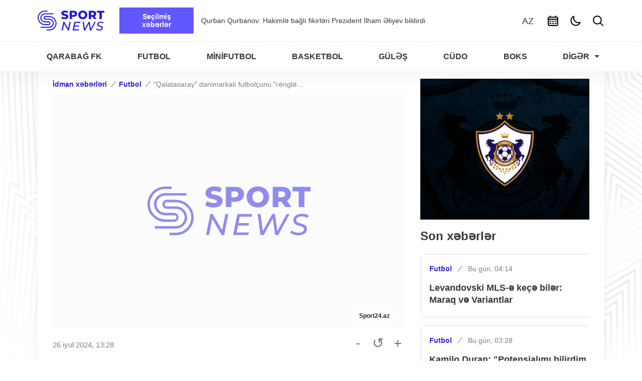

--- FILE ---
content_type: text/html; charset=UTF-8
request_url: https://sportnews.az/futbol/quotqalatasarayquot-danimarkali-futbolcunu-quotrenglerine-bagladiquot
body_size: 9287
content:
<!DOCTYPE html>
<html lang="az">
<head>
    <meta charset="UTF-8">
<meta name="viewport" content="width=device-width, initial-scale=1.0">
<meta name="google-adsense-account" content="ca-pub-4731984453275445">
<meta name="csrf-token" content="FIrfGDb8Rv1wOomtRX5bB6binyPEFpIJPfSIR2UN"/>

    <link rel="alternate"
          hreflang="en"
          href="https://sportnews.az/en"/>
    <link rel="alternate"
          hreflang="ru"
          href="https://sportnews.az/ru"/>
    <link rel="alternate"
          hreflang="tr"
          href="https://sportnews.az/tr"/>
    <link rel="alternate"
          hreflang="az"
          href="https://sportnews.az/"/>
<link rel="alternate" hreflang="x-default"
      href="https://sportnews.az/"/>

    <link href="https://sportnews.az/futbol/quotqalatasarayquot-danimarkali-futbolcunu-quotrenglerine-bagladiquot"
          rel="canonical">

<meta name="description" property="description" content="&quot;Qalatasaray&quot; müdafiə xəttini yeni oyunçu ilə gücləndirib. Sport24.az xəbər verir ki, İstanbul təmsilçisi &quot;Kopenhagen&quot;dən Eli...">
    
<meta name="keywords" property="keywords" content="">
    

<meta name="og:type" property="og:type" content="article">
    
<meta name="og:url" property="og:url" content="https://sportnews.az/futbol/quotqalatasarayquot-danimarkali-futbolcunu-quotrenglerine-bagladiquot">
    
<meta name="og:title" property="og:title" content="&quot;Qalatasaray&quot; danimarkalı futbolçunu &quot;rənglərinə bağladı&quot; | Ən son idman xəbərləri bir arada — Sportnews.az">
    
<meta name="og:description" property="og:description" content="&quot;Qalatasaray&quot; müdafiə xəttini yeni oyunçu ilə gücləndirib. Sport24.az xəbər verir ki, İstanbul təmsilçisi &quot;Kopenhagen&quot;dən Eli...">
    
<meta name="og:image" property="og:image" content="https://sportnews.az/images/tb.svg">
    

<meta name="twitter:card" property="twitter:card" content="summary_large_image">
    
<meta name="twitter:site" property="twitter:site" content="Sportnews.az">
    
<meta name="twitter:title" property="twitter:title" content="&quot;Qalatasaray&quot; danimarkalı futbolçunu &quot;rənglərinə bağladı&quot; | Ən son idman xəbərləri bir arada — Sportnews.az">
    
<meta name="twitter:description" property="twitter:description" content="&quot;Qalatasaray&quot; müdafiə xəttini yeni oyunçu ilə gücləndirib. Sport24.az xəbər verir ki, İstanbul təmsilçisi &quot;Kopenhagen&quot;dən Eli...">
    
<meta name="twitter:image" property="twitter:image" content="https://sportnews.az/images/tb.svg">
    

        <meta name='robots' content='index, follow'>
    <script>
    var routes = {
            archive: 'https://sportnews.az/archive',
        },
        current_locale = 'az';
</script>


            <title>&quot;Qalatasaray&quot; danimarkalı futbolçunu &quot;rənglərinə bağladı&quot; | Ən son idman xəbərləri bir arada — Sportnews.az</title>
    
    <link rel="preconnect" href="https://fonts.googleapis.com" crossorigin>
<link rel="dns-prefetch" href="//fonts.googleapis.com">

<link rel="preconnect" href="https://mc.yandex.ru">
<link rel="dns-prefetch" href="https://mc.yandex.ru">

<link rel="preconnect" href="https://www.googletagmanager.com">
<link rel="dns-prefetch" href="https://www.googletagmanager.com">

<link rel="preconnect" href="https://pagead2.googlesyndication.com">
<link rel="dns-prefetch" href="https://pagead2.googlesyndication.com">

<link rel="shortcut icon" href="/assets/front/images/icon/favicon.ico" sizes="16x16">
<link rel="apple-touch-icon" sizes="76x76" href="/assets/front/images/icon/apple-touch-icon.png">
<link rel="icon" type="image/png" sizes="32x32" href="/assets/front/images/icon/favicon-32x32.png">
<link rel="icon" type="image/png" sizes="16x16" href="/assets/front/images/icon/favicon-16x16.png">
<link rel="icon" type="image/png" sizes="120x120" href="/assets/front/images/icon/favicon-120x120.png">
<link rel="mask-icon" href="/assets/front/images/icon/safari-pinned-tab.svg" color="#5bbad5">
<meta name="msapplication-TileColor" content="#da532c">
<meta name="theme-color" content="#ffffff">

<link rel="stylesheet" href="https://cdn.jsdelivr.net/npm/flatpickr/dist/flatpickr.min.css">
<link rel="preload" as="style" href="https://sportnews.az/assets/front/css/app.css?v=3.2.9">
<link rel="stylesheet" href="https://sportnews.az/assets/front/css/app.css?v=3.2.9">
<link rel="preload" as="style"
      href="https://sportnews.az/assets/front/css/font/stylesheet.css?v=3.2.9"
      crossorigin="anonymous">
<link rel="stylesheet" href="https://sportnews.az/assets/front/css/font/stylesheet.css?v=3.2.9"
      crossorigin="anonymous">

    <script defer src="https://sportnews.az/assets/front/js/flatpickr/flatpickr.js"></script>
<script defer src="https://sportnews.az/assets/front/js/flatpickr/az.js"></script>
<script defer src="https://sportnews.az/assets/front/js/app.js?v=3.2.9"></script>
<!-- Google tag (gtag.js) -->
<script>
    window.addEventListener('load', function () {
        if (document.querySelector('.main__swiper')) {
            const swiper = new Swiper('.main__swiper', {
                slidesPerView: 'auto',
                centeredSlides: true,
                loop: true,
                spaceBetween: 0,
                pagination: {
                    el: '.swiper-pagination',
                },
                autoplay: {
                    delay: 4000,
                },
                navigation: {
                    nextEl: '.swiper-button-next',
                    prevEl: '.swiper-button-prev',
                },
            });
        }
    });
</script>
<script async src="https://www.googletagmanager.com/gtag/js?id=G-6LTMRWDQG2"></script>
<script>
    window.dataLayer = window.dataLayer || [];

    function gtag() {
        dataLayer.push(arguments);
    }

    gtag('js', new Date());
    gtag('config', 'G-6LTMRWDQG2');
</script>

<!-- Yandex.Metrika counter -->
<script type="text/javascript">
    (function (m, e, t, r, i, k, a) {
        m[i] = m[i] || function () {
            (m[i].a = m[i].a || []).push(arguments)
        };
        m[i].l = 1 * new Date();
        for (var j = 0; j < document.scripts.length; j++) {
            if (document.scripts[j].src === r) {
                return;
            }
        }
        k = e.createElement(t), a = e.getElementsByTagName(t)[0], k.async = 1, k.src = r, a.parentNode.insertBefore(k, a)
    })
    (window, document, "script", "https://mc.yandex.ru/metrika/tag.js", "ym");

    ym(101024352, "init", {
        clickmap: true,
        trackLinks: true,
        accurateTrackBounce: true,
        webvisor: true
    });
</script>
<noscript>
    <div><img src="https://mc.yandex.ru/watch/101024352" style="position:absolute; left:-9999px;" alt=""/></div>
</noscript>
<!-- /Yandex.Metrika counter -->

<!-- Yandex.RTB -->
<script>window.yaContextCb=window.yaContextCb||[]</script>
<script src="https://yandex.ru/ads/system/context.js" async></script>
</head>
<body class="light">
<div class="layout"></div>
<div class="to-top"><img src="https://sportnews.az/assets/front/images/top.svg" alt="top"></div>

<header>
    <div class="header__top">
        <div class="container">
            <div class="row">
                <div class="header__burger">
                    <img src="https://sportnews.az/assets/front/images/burger.svg" alt="menu" class="image__light"
                         height="25px" width="25px">
                    <img src="https://sportnews.az/assets/front/images/burger-dark.svg" alt="menu" class="image__dark"
                         height="25px" width="25px">
                </div>
                <a class="header__logo" href="https://sportnews.az" itemprop="url">
                    <img src="https://sportnews.az/assets/front/images/logo.svg" class="image__light"
                         alt="Ən son idman xəbərləri bir arada — Sportnews.az" height="40px" width="133px">
                    <img src="https://sportnews.az/assets/front/images/new-logo-dark.svg" class="image__dark"
                         alt="Ən son idman xəbərləri bir arada — Sportnews.az" height="40px" width="133px">
                </a>

                <div class="header__trending">
    <div class="header__trending-block">Seçilmiş xəbərlər</div>
    <div class="header__swiper">
        <!-- Additional required wrapper -->
        <div class="swiper-wrapper">
                            <div class="swiper-slide">
                    <a  target="_blank"  href="https://sportnews.az/futbol/kamilo-duran-potensialimi-bilirdim-sadece-ccedilalismaq-lazimdir">Kamilo Duran: &quot;Potensialımı bilirdim, sadəcə çalışmaq lazımdır&quot;</a>
                </div>
                            <div class="swiper-slide">
                    <a  target="_blank"  href="https://sportnews.az/futbol/qarabag-ayntraxt-32-oyununun-videoicmali">&quot;Qarabağ&quot; - &quot;Ayntraxt&quot; (3:2) oyununun videoicmalı</a>
                </div>
                            <div class="swiper-slide">
                    <a  target="_blank"  href="https://sportnews.az/futbol/rio-de-janeyro-meriyasi-futbolcu-jersonun-emlakini-musadire-ede-biler">Rio-de-Janeyro meriyası futbolçu Jersonun əmlakını müsadirə edə bilər</a>
                </div>
                            <div class="swiper-slide">
                    <a  target="_blank"  href="https://sportnews.az/futbol/behlul-mustafazade-uefa-cempionlar-liqasinda-qol-vuran-ilk-azerbaycanli-oldu">Bəhlul Mustafazadə UEFA Çempionlar Liqasında qol vuran ilk azərbaycanlı oldu</a>
                </div>
                            <div class="swiper-slide">
                    <a  target="_blank"  href="https://sportnews.az/futbol/cempionlar-liqasi-yeddinci-turun-neticeleri-yenilenib-video">Çempionlar Liqası: Yeddinci Turun Nəticələri - YENİLƏNİB + VİDEO</a>
                </div>
                            <div class="swiper-slide">
                    <a  target="_blank"  href="https://sportnews.az/futbol/uefa-cl-vii-tur-oyunlarin-neticeleri">UEFA ÇL: VII tur - Oyunların nəticələri</a>
                </div>
                            <div class="swiper-slide">
                    <a  target="_blank"  href="https://sportnews.az/futbol/qurban-qurbanov-hakimle-bagli-fikirleri-prezident-ilham-eliyev-bildirdi">Qurban Qurbanov: Hakimlə bağlı fikirləri Prezident İlham Əliyev bildirdi</a>
                </div>
                            <div class="swiper-slide">
                    <a  target="_blank"  href="https://sportnews.az/futbol/dennis-smitt-qalib-gelmek-isteyirdik-amma-ikinci-yarida-qarabag-cox-pressinq-edirdi">Dennis Şmitt: &quot;Qalib gəlmək istəyirdik, amma ikinci yarıda &quot;Qarabağ&quot; çox pressinq edirdi&quot;</a>
                </div>
                            <div class="swiper-slide">
                    <a  target="_blank"  href="https://sportnews.az/futbol/ronaldo-seudiyye-erebistani-liqasinda-bombardirlikde-ondedir-16-oyuna-16-qol">Ronaldo Səudiyyə Ərəbistanı Liqasında Bombardirlikdə Öndədir: 16 Oyuna 16 Qol</a>
                </div>
                            <div class="swiper-slide">
                    <a  target="_blank"  href="https://sportnews.az/futbol/affa-prezidentinden-qarabaga-ayntraxt-uzerinde-qelebe-munasibetile-tebrik">AFFA prezidentindən &quot;Qarabağ&quot;a &quot;Ayntraxt&quot; üzərində qələbə münasibətilə təbrik</a>
                </div>
                    </div>
    </div>
</div>

                <div class="header__right">
                    <div class="language__switcher">
    <span>AZ</span>
    <ul class="language__switcher-submenu">
                                    <li>
                                            <a href="https://sportnews.az/en">EN</a>
                                    </li>
                                                <li>
                                            <a href="https://sportnews.az/ru">RU</a>
                                    </li>
                                                <li>
                                            <a href="https://sportnews.az/tr">TR</a>
                                    </li>
                                            </ul>
</div>                    
                    
                    
                    
                    
                    
                    
                    
                    
                    
                    
                    
                    
                    
                    <div class="header__archive">
                        <img src="https://sportnews.az/assets/front/images/archive-dark.svg" class="image__dark" alt="archive"
                             height="25px" width="25px">
                        <img src="https://sportnews.az/assets/front/images/archive.svg" class="image__light" alt="archive"
                             height="25px" width="25px" loading="lazy">
                    </div>
                    <div class="header__theme">
                        <img src="https://sportnews.az/assets/front/images/sun.svg" class="image__dark" alt="sun"
                             height="25px" width="25px">
                        <img src="https://sportnews.az/assets/front/images/moon.svg" class="image__light" alt="moon"
                             height="25px" width="25px" loading="lazy">
                    </div>
                    <div class="header__search-open">
                        <img src="https://sportnews.az/assets/front/images/search-dark.svg" alt="search"
                             class="image__dark" height="25px" width="25px">
                        <img src="https://sportnews.az/assets/front/images/search.svg" alt="search"
                             class="image__light" height="25px" width="25px" loading="lazy">
                    </div>
                </div>


                <div class="search__block">
                    <form action="https://sportnews.az/search" method="GET">
                        <input type="text" name="query" autocomplete="off"
                               value=""
                               placeholder="Axtarış..">
                        <span class="header__search-close">
                            <img src="https://sportnews.az/assets/front/images/close.svg" alt="search close"
                                 class="image__light" height="25px" width="25px">
                            <img src="https://sportnews.az/assets/front/images/close-dark.svg" alt="search close"
                                 class="image__dark" height="25px" width="25px">
                        </span>
                    </form>
                </div>
            </div>
        </div>
    </div>
    <div class="header__bottom">
        <div class="container">
            <div class="row">
                <a class="fixed__header__logo" href="https://sportnews.az">
                    <img src="https://sportnews.az/assets/front/images/logo.svg" class="image__light"
                         alt="Ən son idman xəbərləri bir arada — Sportnews.az" height="30px" width="100px">
                    <img src="https://sportnews.az/assets/front/images/logo-dark.svg" class="image__dark"
                         alt="Ən son idman xəbərləri bir arada — Sportnews.az" height="30px" width="100px">
                </a>
                <nav class="header__nav" itemscope itemtype="https://schema.org/SiteNavigationElement">
    <meta itemprop="name" content="Main menu">
    <ul class="header__menu">
                    <li>
                <a href="https://sportnews.az/qarabag-fk" itemprop="url">
                    <span itemprop="name">Qarabağ FK</span>
                </a>
            </li>
                    <li>
                <a href="https://sportnews.az/futbol" itemprop="url">
                    <span itemprop="name">Futbol</span>
                </a>
            </li>
                    <li>
                <a href="https://sportnews.az/futzal" itemprop="url">
                    <span itemprop="name">Minifutbol</span>
                </a>
            </li>
                    <li>
                <a href="https://sportnews.az/basketbol" itemprop="url">
                    <span itemprop="name">Basketbol</span>
                </a>
            </li>
                    <li>
                <a href="https://sportnews.az/gules" itemprop="url">
                    <span itemprop="name">Güləş</span>
                </a>
            </li>
                    <li>
                <a href="https://sportnews.az/cudo" itemprop="url">
                    <span itemprop="name">Cüdo</span>
                </a>
            </li>
                    <li>
                <a href="https://sportnews.az/boks" itemprop="url">
                    <span itemprop="name">Boks</span>
                </a>
            </li>
        
                    <li class="header__submenu">
                <span href="javascript:void(0);" rel="nofollow">Digər</span>

                <ul>
                                            <li>
                            <a href="https://sportnews.az/voleybol" itemprop="url">
                                <span itemprop="name">Voleybol</span>
                            </a>
                        </li>
                                            <li>
                            <a href="https://sportnews.az/gimnastika" itemprop="url">
                                <span itemprop="name">Gimnastika</span>
                            </a>
                        </li>
                                            <li>
                            <a href="https://sportnews.az/sahmat" itemprop="url">
                                <span itemprop="name">Şahmat</span>
                            </a>
                        </li>
                                            <li>
                            <a href="https://sportnews.az/formula" itemprop="url">
                                <span itemprop="name">Formula 1</span>
                            </a>
                        </li>
                                            <li>
                            <a href="https://sportnews.az/olimpiada" itemprop="url">
                                <span itemprop="name">Olimpiada</span>
                            </a>
                        </li>
                                            <li>
                            <a href="https://sportnews.az/tennis" itemprop="url">
                                <span itemprop="name">Tennis</span>
                            </a>
                        </li>
                                            <li>
                            <a href="https://sportnews.az/qolf" itemprop="url">
                                <span itemprop="name">Qolf</span>
                            </a>
                        </li>
                                            <li>
                            <a href="https://sportnews.az/diger" itemprop="url">
                                <span itemprop="name">Digər</span>
                            </a>
                        </li>
                                    </ul>
            </li>
            </ul>
</nav>

<div class="header__bottom__buttons">
    <div class="header__bottom__button">
        <a href="https://sportnews.az">
            <img src="https://sportnews.az/assets/front/images/home-light.svg" class="image__light"
                 alt="Ən son idman xəbərləri bir arada — Sportnews.az"
                 height="25px" width="25px" loading="lazy">
            <img src="https://sportnews.az/assets/front/images/home-dark.svg" class="image__dark"
                 alt="Ən son idman xəbərləri bir arada — Sportnews.az"
                 height="25px" width="25px" loading="lazy">
        </a>
    </div>
    <div class="header__bottom__button">
        <a href="https://wa.me/994559929099">
            <img src="https://sportnews.az/assets/front/images/whatsapp.svg" class="image__light" alt="whatsapp"
                 height="25px" width="25px" loading="lazy">
            <img src="https://sportnews.az/assets/front/images/whatsapp-dark.svg" class="image__dark" alt="whatsapp"
                 height="25px" width="25px" loading="lazy">
        </a>
    </div>
    <div class="header__bottom__button">
        <a href="tel:+994559929099">
            <img src="https://sportnews.az/assets/front/images/phone.svg" class="image__light" alt="phone"
                 height="25px" width="25px" loading="lazy">
            <img src="https://sportnews.az/assets/front/images/phone-dark.svg" class="image__dark" alt="phone"
                 height="25px" width="25px" loading="lazy">
        </a>
    </div>
    <div class="header__bottom__button">
        <div class="header__theme">
            <img src="https://sportnews.az/assets/front/images/moon.svg" class="image__light" alt="moon"
                 height="25px" width="25px" loading="lazy">
            <img src="https://sportnews.az/assets/front/images/sun.svg" class="image__dark" alt="sun"
                 height="25px" width="25px" loading="lazy">
        </div>
    </div>
    <div class="header__bottom__button ">
        <div class="header__archive">
            <img src="https://sportnews.az/assets/front/images/archive-dark.svg" class="image__dark" alt="archive"
                 height="25px" width="25px" loading="lazy">
            <img src="https://sportnews.az/assets/front/images/archive.svg" class="image__light" alt="archive"
                 height="25px" width="25px" loading="lazy">
        </div>
    </div>














</div>
            </div>
        </div>
    </div>
    <div class="header__bottom__block"></div>
</header>
<div class="container">
    <div class="all-parts">

        
        
        
        
        
        
        
        
        

            <section class="section__post news__section">
        <div class="row">
            <div class="col-lg-8">
                <div class="news__detail">
                    <div class="news__category">
                        <a href="https://sportnews.az" target="_blank">İdman xəbərləri</a>
                        <a href="https://sportnews.az/futbol"
                           target="_blank">Futbol</a>
                        <a>&quot;Qalatasaray&quot; danimarkalı futbolçunu &quot;rənglərinə bağladı&quot;</a>
                    </div>
                                        <a class="news__image" data-fslightbox href="https://sportnews.az/storage/photos/8e28c9f5-f13f-45f3-a58d-732a85e11dc7.webp">
                        <img
                                src="https://sportnews.az/images/tb.svg"
                                alt="Qalatasaray danimarkalı futbolçunu rənglərinə bağladı" title="Qalatasaray danimarkalı futbolçunu rənglərinə bağladı"
                                width="705" height="470">

                                                    <span class="news__source">Sport24.az</span>
                                            </a>
                    <div class="news__info">
                        <div class="news__info-block">
                            <span class="news__date">26 iyul 2024, 13:28</span>
                        </div>
                        <div class="news__fonts">
                            <a class="fonts__resize-minus">-</a>
                            <a class="fonts__resize-reset">&#8634;</a>
                            <a class="fonts__resize-plus">+</a>
                        </div>
                    </div>
                    <h1 class="news__title">&quot;Qalatasaray&quot; danimarkalı futbolçunu &quot;rənglərinə bağladı&quot;</h1>
                    <div class="news__content">
                         <p>"Qalatasaray" m&uuml;dafiə xəttini yeni oyun&ccedil;u ilə g&uuml;cləndirib. <strong>Sport24.az</strong>&nbsp;xəbər verir ki, İstanbul təmsil&ccedil;isi "Kopenhagen"dən&nbsp;Elias Jelerti transfer edib. Bu barədə klubun mətbuat xidməti məlumat yayıb.</p> <p>&nbsp;</p> <p>İstanbul klubu 21 yaşlı futbol&ccedil;u &uuml;&ccedil;&uuml;n qarşı tərəfə 9 milyon avro təzminat &ouml;dəyib. Gənc oyun&ccedil;u "Qalatasaray"la 2029-cu ilin yayına kimi nəzərdə tutulan m&uuml;qavilə imzalayıb. O, "sarı-qırmızılar"da 24 n&ouml;mrəli forma ilə &ccedil;ıxış edəcək.</p> <p>&nbsp;</p> <p>Qeyd edək ki, Elias Jelert "Kopenhagen"in yetirməsidir. Danimarka millisinin &uuml;zv&uuml; &ouml;tən m&ouml;vs&uuml;m paytaxt təmsil&ccedil;isinin heyətində meydana &ccedil;ıxdığı 45 rəsmi mat&ccedil;da 1 qol &ouml;t&uuml;rməsi ilə yadda qalıb.</p> 
                    </div>

                    <div class="news__footer">
                        <div class="news__tags">
                                                    </div>
                    </div>
                    <div class="news__shares">
                        <div class="news__shares-left">
                            <a class="news__share share__facebook" target="_blank"
                               href="https://www.facebook.com/sharer.php?u=https://sportnews.az/futbol/quotqalatasarayquot-danimarkali-futbolcunu-quotrenglerine-bagladiquot">
                                <img src="https://sportnews.az/assets/front/images/icons/facebook.svg?v=1.1.1" alt="facebook"
                                     height="18px" width="18px" loading="lazy">
                            </a>
                            <a class="news__share share__whatsapp" target="_blank"
                               href="https://api.whatsapp.com/send?text=https://sportnews.az/futbol/quotqalatasarayquot-danimarkali-futbolcunu-quotrenglerine-bagladiquot">
                                <img src="https://sportnews.az/assets/front/images/icons/whatsapp.svg?v=1.1.1" alt="whatsapp"
                                     height="18px" width="18px" loading="lazy">
                            </a>
                            <a class="news__share share__telegram" target="_blank"
                               href="https://telegram.me/share/url?url=https://sportnews.az/futbol/quotqalatasarayquot-danimarkali-futbolcunu-quotrenglerine-bagladiquot">
                                <img src="https://sportnews.az/assets/front/images/icons/telegram.svg?v=1.1.1" alt="telegram"
                                     height="18px" width="18px" loading="lazy">
                            </a>
                            <a class="news__share share__twitter" target="_blank"
                               href="https://twitter.com/share?url=https://sportnews.az/futbol/quotqalatasarayquot-danimarkali-futbolcunu-quotrenglerine-bagladiquot">
                                <img src="https://sportnews.az/assets/front/images/icons/twitter.svg?v=1.1.1" alt="twitter"
                                     height="18px" width="18px" loading="lazy">
                            </a>
                        </div>
                        <div class="news__shares-right news__share__link">
                            <span class="news__share__link-copied">Kopyalandı</span>
                            <a class="share__link" href="javascript:void(0);" rel="nofollow">
                                <img src="https://sportnews.az/assets/front/images/icons/link.svg"
                                     alt="link" height="18px" width="18px" loading="lazy">
                            </a>
                            <input type="text" value="https://sportnews.az/futbol/quotqalatasarayquot-danimarkali-futbolcunu-quotrenglerine-bagladiquot" onclick="this.select();" readonly>
                            <a class="share__copy" href="javascript:void(0);" rel="nofollow">
                                <img src="https://sportnews.az/assets/front/images/icons/copy.svg" alt="copy" height="18px"
                                     width="18px" loading="lazy">
                            </a>
                        </div>
                    </div>



                </div>
            </div>

                        <div class="col-lg-4">
                <div class="all-posts">
                    <a class="bnr-block" href="https://qarabagh.com/" target="_blank" rel="nofollow">
                        <img src="/images/qarabagh_300x250.gif" alt="Qarabağ FK">
                    </a>
                    <h2 class="mb-3">Son xəbərlər</h2>
                    <div class="posts">

                                                    <div class="post__item">
                                <div class="post__item__content">
                                    <div class="post__item__info">
                                        <div class="post__item__category">
                                            <a href="https://sportnews.az/futbol">Futbol</a>
                                        </div>
                                        <div class="post__item__date">
                                            <span>Bu gün, 04:14</span>
                                        </div>
                                    </div>
                                    <h3 class="post__item__title">
                                        <a href="https://sportnews.az/futbol/levandovski-mls-e-kece-biler-maraq-ve-variantlar"
                                           target="_blank">Levandovski MLS-ə keçə bilər: Maraq və Variantlar</a>
                                    </h3>
                                </div>
                            </div>
                                                    <div class="post__item">
                                <div class="post__item__content">
                                    <div class="post__item__info">
                                        <div class="post__item__category">
                                            <a href="https://sportnews.az/futbol">Futbol</a>
                                        </div>
                                        <div class="post__item__date">
                                            <span>Bu gün, 03:28</span>
                                        </div>
                                    </div>
                                    <h3 class="post__item__title">
                                        <a href="https://sportnews.az/futbol/kamilo-duran-potensialimi-bilirdim-sadece-ccedilalismaq-lazimdir"
                                           target="_blank">Kamilo Duran: &quot;Potensialımı bilirdim, sadəcə çalışmaq lazımdır&quot;</a>
                                    </h3>
                                </div>
                            </div>
                                                    <div class="post__item">
                                <div class="post__item__content">
                                    <div class="post__item__info">
                                        <div class="post__item__category">
                                            <a href="https://sportnews.az/futbol">Futbol</a>
                                        </div>
                                        <div class="post__item__date">
                                            <span>Bu gün, 03:10</span>
                                        </div>
                                    </div>
                                    <h3 class="post__item__title">
                                        <a href="https://sportnews.az/futbol/qarabag-ayntraxt-32-oyununun-videoicmali"
                                           target="_blank">&quot;Qarabağ&quot; - &quot;Ayntraxt&quot; (3:2) oyununun videoicmalı</a>
                                    </h3>
                                </div>
                            </div>
                                                    <div class="post__item">
                                <div class="post__item__content">
                                    <div class="post__item__info">
                                        <div class="post__item__category">
                                            <a href="https://sportnews.az/futbol">Futbol</a>
                                        </div>
                                        <div class="post__item__date">
                                            <span>Bu gün, 03:07</span>
                                        </div>
                                    </div>
                                    <h3 class="post__item__title">
                                        <a href="https://sportnews.az/futbol/rio-de-janeyro-meriyasi-futbolcu-jersonun-emlakini-musadire-ede-biler"
                                           target="_blank">Rio-de-Janeyro meriyası futbolçu Jersonun əmlakını müsadirə edə bilər</a>
                                    </h3>
                                </div>
                            </div>
                                                    <div class="post__item">
                                <div class="post__item__content">
                                    <div class="post__item__info">
                                        <div class="post__item__category">
                                            <a href="https://sportnews.az/futbol">Futbol</a>
                                        </div>
                                        <div class="post__item__date">
                                            <span>Bu gün, 03:00</span>
                                        </div>
                                    </div>
                                    <h3 class="post__item__title">
                                        <a href="https://sportnews.az/futbol/behlul-mustafazade-uefa-cempionlar-liqasinda-qol-vuran-ilk-azerbaycanli-oldu"
                                           target="_blank">Bəhlul Mustafazadə UEFA Çempionlar Liqasında qol vuran ilk azərbaycanlı oldu</a>
                                    </h3>
                                </div>
                            </div>
                                                    <div class="post__item">
                                <div class="post__item__content">
                                    <div class="post__item__info">
                                        <div class="post__item__category">
                                            <a href="https://sportnews.az/futbol">Futbol</a>
                                        </div>
                                        <div class="post__item__date">
                                            <span>Bu gün, 02:50</span>
                                        </div>
                                    </div>
                                    <h3 class="post__item__title">
                                        <a href="https://sportnews.az/futbol/cempionlar-liqasinda-veziyyet-qarabag-18-ci-pillede"
                                           target="_blank">Çempionlar Liqasında vəziyyət: &quot;Qarabağ&quot; 18-ci pillədə</a>
                                    </h3>
                                </div>
                            </div>
                                                    <div class="post__item">
                                <div class="post__item__content">
                                    <div class="post__item__info">
                                        <div class="post__item__category">
                                            <a href="https://sportnews.az/futbol">Futbol</a>
                                        </div>
                                        <div class="post__item__date">
                                            <span>Bu gün, 02:42</span>
                                        </div>
                                    </div>
                                    <h3 class="post__item__title">
                                        <a href="https://sportnews.az/futbol/cempionlar-liqasi-vii-tur-neticeleri"
                                           target="_blank">Çempionlar Liqası: VII tur nəticələri</a>
                                    </h3>
                                </div>
                            </div>
                                                    <div class="post__item">
                                <div class="post__item__content">
                                    <div class="post__item__info">
                                        <div class="post__item__category">
                                            <a href="https://sportnews.az/futbol">Futbol</a>
                                        </div>
                                        <div class="post__item__date">
                                            <span>Bu gün, 02:25</span>
                                        </div>
                                    </div>
                                    <h3 class="post__item__title">
                                        <a href="https://sportnews.az/futbol/cempionlar-liqasi-yeddinci-turun-neticeleri-yenilenib-video"
                                           target="_blank">Çempionlar Liqası: Yeddinci Turun Nəticələri - YENİLƏNİB + VİDEO</a>
                                    </h3>
                                </div>
                            </div>
                                                    <div class="post__item">
                                <div class="post__item__content">
                                    <div class="post__item__info">
                                        <div class="post__item__category">
                                            <a href="https://sportnews.az/futbol">Futbol</a>
                                        </div>
                                        <div class="post__item__date">
                                            <span>Bu gün, 02:17</span>
                                        </div>
                                    </div>
                                    <h3 class="post__item__title">
                                        <a href="https://sportnews.az/futbol/uefa-cl-vii-tur-oyunlarin-neticeleri"
                                           target="_blank">UEFA ÇL: VII tur - Oyunların nəticələri</a>
                                    </h3>
                                </div>
                            </div>
                                                    <div class="post__item">
                                <div class="post__item__content">
                                    <div class="post__item__info">
                                        <div class="post__item__category">
                                            <a href="https://sportnews.az/futbol">Futbol</a>
                                        </div>
                                        <div class="post__item__date">
                                            <span>Bu gün, 01:58</span>
                                        </div>
                                    </div>
                                    <h3 class="post__item__title">
                                        <a href="https://sportnews.az/futbol/kamilo-duran-netice-elde-etmek-ucun-sadece-calismaq-lazimdir"
                                           target="_blank">Kamilo Duran: &quot;Nəticə əldə etmək üçün sadəcə çalışmaq lazımdır&quot;</a>
                                    </h3>
                                </div>
                            </div>
                                                    <div class="post__item">
                                <div class="post__item__content">
                                    <div class="post__item__info">
                                        <div class="post__item__category">
                                            <a href="https://sportnews.az/futbol">Futbol</a>
                                        </div>
                                        <div class="post__item__date">
                                            <span>Bu gün, 01:48</span>
                                        </div>
                                    </div>
                                    <h3 class="post__item__title">
                                        <a href="https://sportnews.az/futbol/qurban-qurbanov-hakimle-bagli-fikirleri-prezident-ilham-eliyev-bildirdi"
                                           target="_blank">Qurban Qurbanov: Hakimlə bağlı fikirləri Prezident İlham Əliyev bildirdi</a>
                                    </h3>
                                </div>
                            </div>
                                                    <div class="post__item">
                                <div class="post__item__content">
                                    <div class="post__item__info">
                                        <div class="post__item__category">
                                            <a href="https://sportnews.az/futbol">Futbol</a>
                                        </div>
                                        <div class="post__item__date">
                                            <span>Bu gün, 01:38</span>
                                        </div>
                                    </div>
                                    <h3 class="post__item__title">
                                        <a href="https://sportnews.az/futbol/kristianu-ronaldu-960-ci-qoldan-sonra-mubarize-aparmaga-davam-et-foto"
                                           target="_blank">Kriştianu Ronaldu 960-cı qoldan sonra: “Mübarizə aparmağa davam et” - FOTO</a>
                                    </h3>
                                </div>
                            </div>
                                                    <div class="post__item">
                                <div class="post__item__content">
                                    <div class="post__item__info">
                                        <div class="post__item__category">
                                            <a href="https://sportnews.az/futbol">Futbol</a>
                                        </div>
                                        <div class="post__item__date">
                                            <span>Bu gün, 01:23</span>
                                        </div>
                                    </div>
                                    <h3 class="post__item__title">
                                        <a href="https://sportnews.az/futbol/behlul-mustafazade-cempionlar-liqasinda-qol-vuran-ilk-azerbaycanli-oldu"
                                           target="_blank">Bəhlul Mustafazadə Çempionlar Liqasında qol vuran ilk azərbaycanlı oldu!</a>
                                    </h3>
                                </div>
                            </div>
                                                    <div class="post__item">
                                <div class="post__item__content">
                                    <div class="post__item__info">
                                        <div class="post__item__category">
                                            <a href="https://sportnews.az/futbol">Futbol</a>
                                        </div>
                                        <div class="post__item__date">
                                            <span>Bu gün, 01:09</span>
                                        </div>
                                    </div>
                                    <h3 class="post__item__title">
                                        <a href="https://sportnews.az/futbol/qurban-qurbanov-liverpula-boyuk-inamla-yollanacagiq"
                                           target="_blank">Qurban Qurbanov: &quot;Liverpula böyük inamla yollanacağıq&quot;</a>
                                    </h3>
                                </div>
                            </div>
                                                    <div class="post__item">
                                <div class="post__item__content">
                                    <div class="post__item__info">
                                        <div class="post__item__category">
                                            <a href="https://sportnews.az/futbol">Futbol</a>
                                        </div>
                                        <div class="post__item__date">
                                            <span>Bu gün, 01:02</span>
                                        </div>
                                    </div>
                                    <h3 class="post__item__title">
                                        <a href="https://sportnews.az/futbol/prezident-ilham-eliyev-qarabagin-ayntraxt-uzerinde-qelebesini-tebrik-etdi"
                                           target="_blank">Prezident İlham Əliyev &quot;Qarabağ&quot;ın &quot;Ayntraxt&quot; üzərində qələbəsini təbrik etdi</a>
                                    </h3>
                                </div>
                            </div>
                                                    <div class="post__item">
                                <div class="post__item__content">
                                    <div class="post__item__info">
                                        <div class="post__item__category">
                                            <a href="https://sportnews.az/futbol">Futbol</a>
                                        </div>
                                        <div class="post__item__date">
                                            <span>Bu gün, 00:55</span>
                                        </div>
                                    </div>
                                    <h3 class="post__item__title">
                                        <a href="https://sportnews.az/futbol/prezident-ilham-eliyev-qarabagi-ayntraxt-uzerinde-qelebe-munasibetile-tebrik-etdi"
                                           target="_blank">Prezident İlham Əliyev &quot;Qarabağ&quot;ı &quot;Ayntraxt&quot; üzərində qələbə münasibətilə təbrik etdi</a>
                                    </h3>
                                </div>
                            </div>
                                                    <div class="post__item">
                                <div class="post__item__content">
                                    <div class="post__item__info">
                                        <div class="post__item__category">
                                            <a href="https://sportnews.az/futbol">Futbol</a>
                                        </div>
                                        <div class="post__item__date">
                                            <span>Bu gün, 00:53</span>
                                        </div>
                                    </div>
                                    <h3 class="post__item__title">
                                        <a href="https://sportnews.az/futbol/ilham-eliyevin-qarabagin-ayntraxt-uzerinde-qelebesine-reaksiyasi-edalet-ve-eyilmez-ruh-meglubedilmezdir"
                                           target="_blank">İlham Əliyevin &quot;Qarabağ&quot;ın &quot;Ayntraxt&quot; üzərində qələbəsinə reaksiyası: Ədalət və əyilməz ruh məğlubedilməzdir!</a>
                                    </h3>
                                </div>
                            </div>
                                                    <div class="post__item">
                                <div class="post__item__content">
                                    <div class="post__item__info">
                                        <div class="post__item__category">
                                            <a href="https://sportnews.az/futbol">Futbol</a>
                                        </div>
                                        <div class="post__item__date">
                                            <span>Bu gün, 00:43</span>
                                        </div>
                                    </div>
                                    <h3 class="post__item__title">
                                        <a href="https://sportnews.az/futbol/dennis-smitt-qalib-gelmek-isteyirdik-amma-qarabag-ikinci-yarida-cox-pressinq-edirdi"
                                           target="_blank">Dennis Şmitt: &quot;Qalib gəlmək istəyirdik, amma &quot;Qarabağ&quot; ikinci yarıda çox pressinq edirdi&quot;</a>
                                    </h3>
                                </div>
                            </div>
                                                    <div class="post__item">
                                <div class="post__item__content">
                                    <div class="post__item__info">
                                        <div class="post__item__category">
                                            <a href="https://sportnews.az/futbol">Futbol</a>
                                        </div>
                                        <div class="post__item__date">
                                            <span>Bu gün, 00:43</span>
                                        </div>
                                    </div>
                                    <h3 class="post__item__title">
                                        <a href="https://sportnews.az/futbol/dennis-smidt-qarabag-oyunundan-sonra-fikirlerini-bildirdi-meglubiyyet-facie-deyil"
                                           target="_blank">Dennis Şmidt &quot;Qarabağ&quot; oyunundan sonra fikirlərini bildirdi: Məğlubiyyət faciə deyil</a>
                                    </h3>
                                </div>
                            </div>
                                                    <div class="post__item">
                                <div class="post__item__content">
                                    <div class="post__item__info">
                                        <div class="post__item__category">
                                            <a href="https://sportnews.az/futbol">Futbol</a>
                                        </div>
                                        <div class="post__item__date">
                                            <span>Bu gün, 00:38</span>
                                        </div>
                                    </div>
                                    <h3 class="post__item__title">
                                        <a href="https://sportnews.az/futbol/dennis-smitt-qalib-gelmek-isteyirdik-amma-ikinci-yarida-qarabag-cox-pressinq-edirdi"
                                           target="_blank">Dennis Şmitt: &quot;Qalib gəlmək istəyirdik, amma ikinci yarıda &quot;Qarabağ&quot; çox pressinq edirdi&quot;</a>
                                    </h3>
                                </div>
                            </div>
                                                    <div class="post__item">
                                <div class="post__item__content">
                                    <div class="post__item__info">
                                        <div class="post__item__category">
                                            <a href="https://sportnews.az/futbol">Futbol</a>
                                        </div>
                                        <div class="post__item__date">
                                            <span>Bu gün, 00:30</span>
                                        </div>
                                    </div>
                                    <h3 class="post__item__title">
                                        <a href="https://sportnews.az/futbol/ronaldo-seudiyye-erebistani-liqasinda-bombardirlikde-ondedir-16-oyuna-16-qol"
                                           target="_blank">Ronaldo Səudiyyə Ərəbistanı Liqasında Bombardirlikdə Öndədir: 16 Oyuna 16 Qol</a>
                                    </h3>
                                </div>
                            </div>
                                                    <div class="post__item">
                                <div class="post__item__content">
                                    <div class="post__item__info">
                                        <div class="post__item__category">
                                            <a href="https://sportnews.az/futbol">Futbol</a>
                                        </div>
                                        <div class="post__item__date">
                                            <span>Bu gün, 00:26</span>
                                        </div>
                                    </div>
                                    <h3 class="post__item__title">
                                        <a href="https://sportnews.az/futbol/el-nesr-damak-uzerinde-qelebe-qazandi-ronaldudan-daha-bir-qol-video"
                                           target="_blank">&quot;Əl-Nəsr&quot; &quot;Damak&quot; üzərində qələbə qazandı: Ronaldudan daha bir qol - VİDEO</a>
                                    </h3>
                                </div>
                            </div>
                                                    <div class="post__item">
                                <div class="post__item__content">
                                    <div class="post__item__info">
                                        <div class="post__item__category">
                                            <a href="https://sportnews.az/futbol">Futbol</a>
                                        </div>
                                        <div class="post__item__date">
                                            <span>Bu gün, 00:14</span>
                                        </div>
                                    </div>
                                    <h3 class="post__item__title">
                                        <a href="https://sportnews.az/futbol/affa-prezidentinden-qarabaga-ayntraxt-uzerinde-qelebe-munasibetile-tebrik"
                                           target="_blank">AFFA prezidentindən &quot;Qarabağ&quot;a &quot;Ayntraxt&quot; üzərində qələbə münasibətilə təbrik</a>
                                    </h3>
                                </div>
                            </div>
                                                    <div class="post__item">
                                <div class="post__item__content">
                                    <div class="post__item__info">
                                        <div class="post__item__category">
                                            <a href="https://sportnews.az/futbol">Futbol</a>
                                        </div>
                                        <div class="post__item__date">
                                            <span>Bu gün, 00:12</span>
                                        </div>
                                    </div>
                                    <h3 class="post__item__title">
                                        <a href="https://sportnews.az/futbol/affa-prezidentinden-qarabaga-ayntraxt-uzerindeki-qelebeye-gore-tebrik"
                                           target="_blank">AFFA prezidentindən &quot;Qarabağ&quot;a &quot;Ayntraxt&quot; üzərindəki qələbəyə görə təbrik</a>
                                    </h3>
                                </div>
                            </div>
                                            </div>
                    <div class="posts-bottom-block"></div>
                </div>
            </div>
                    </div>
    </section>

            <section class="section__posts">
            <div class="section__title">
                <h4>Oxşar xəbərlər</h4>
            </div>
            <div class="row">
                <div class="col-lg-4 col-md-6" itemscope itemtype="http://schema.org/NewsArticle">
            <div class="d-none">
                <meta itemscope itemprop="mainEntityOfPage" itemType="https://schema.org/WebPage"
                      itemid="https://sportnews.az/futbol/kamilo-duran-potensialimi-bilirdim-sadece-ccedilalismaq-lazimdir"/>
                <div itemprop="author" itemscope itemtype="https://schema.org/Person">
                    <span itemprop="name">
                    <a itemprop="url" href="https://sportnews.az">Sportnews.az</a>
                    </span>
                </div>
            </div>
            <div class="post__item" data-date="2026-01-22 03:28:00">
                <div class="post__item__thumb">
                    <a  target="_blank"                        href="https://sportnews.az/futbol/kamilo-duran-potensialimi-bilirdim-sadece-ccedilalismaq-lazimdir"
                       itemprop="url">
                        <img src="https://sportnews.az/storage/thumbs/list/dbd28ccf-eb90-4bc4-b3e4-83983f47d08d.webp" alt="Kamilo Duran: &quot;Potensialımı bilirdim, sadəcə çalışmaq lazımdır&quot;"
                             onerror="this.style.display='none'" decoding="async" title="Kamilo Duran: &quot;Potensialımı bilirdim, sadəcə çalışmaq lazımdır&quot;"
                              fetchpriority="high"                              height="400" width="300">
                        <meta itemprop="image" content="https://sportnews.az/storage/thumbs/list/dbd28ccf-eb90-4bc4-b3e4-83983f47d08d.webp">
                    </a>
                </div>
                <div class="post__item__content">
                    <div class="post__item__info">
                        <div class="post__item__category">
                            <a  target="_blank"                                href="https://sportnews.az/futbol">Futbol</a>
                        </div>
                        <div class="post__item__date">
                            <time class="d-none" itemprop="datePublished"
                                  datetime="2026-01-22T03:28:00+04:00">2026-01-22T03:28:00+04:00</time>
                            <meta itemprop="dateModified"
                                  content="2026-01-22T04:07:07+04:00">
                            <span>Bu gün, 03:28</span>
                        </div>
                    </div>
                    <h3 class="post__item__title">
                        <a  target="_blank"                            href="https://sportnews.az/futbol/kamilo-duran-potensialimi-bilirdim-sadece-ccedilalismaq-lazimdir"
                           itemprop="url">
                            <span itemprop="headline">Kamilo Duran: &quot;Potensialımı bilirdim, sadəcə çalışmaq lazımdır&quot;</span>
                            <span class="d-none" itemprop="description">Kamilo Duran: &quot;Potensialımı bilirdim, sadəcə çalışmaq lazımdır&quot;</span>
                        </a>
                    </h3>
                </div>
            </div>
        </div>
            
        
        
        <div class="col-lg-4 col-md-6" itemscope itemtype="http://schema.org/NewsArticle">
            <div class="d-none">
                <meta itemscope itemprop="mainEntityOfPage" itemType="https://schema.org/WebPage"
                      itemid="https://sportnews.az/futbol/qarabag-ayntraxt-32-oyununun-videoicmali"/>
                <div itemprop="author" itemscope itemtype="https://schema.org/Person">
                    <span itemprop="name">
                    <a itemprop="url" href="https://sportnews.az">Sportnews.az</a>
                    </span>
                </div>
            </div>
            <div class="post__item" data-date="2026-01-22 03:10:00">
                <div class="post__item__thumb">
                    <a  target="_blank"                        href="https://sportnews.az/futbol/qarabag-ayntraxt-32-oyununun-videoicmali"
                       itemprop="url">
                        <img src="https://sportnews.az/storage/thumbs/list/1a83ada7-4d83-4ddd-a195-4812d1935646.webp" alt="&quot;Qarabağ&quot; - &quot;Ayntraxt&quot; (3:2) oyununun videoicmalı"
                             onerror="this.style.display='none'" decoding="async" title="&quot;Qarabağ&quot; - &quot;Ayntraxt&quot; (3:2) oyununun videoicmalı"
                              loading="lazy"                              height="400" width="300">
                        <meta itemprop="image" content="https://sportnews.az/storage/thumbs/list/1a83ada7-4d83-4ddd-a195-4812d1935646.webp">
                    </a>
                </div>
                <div class="post__item__content">
                    <div class="post__item__info">
                        <div class="post__item__category">
                            <a  target="_blank"                                href="https://sportnews.az/futbol">Futbol</a>
                        </div>
                        <div class="post__item__date">
                            <time class="d-none" itemprop="datePublished"
                                  datetime="2026-01-22T03:10:00+04:00">2026-01-22T03:10:00+04:00</time>
                            <meta itemprop="dateModified"
                                  content="2026-01-22T03:56:05+04:00">
                            <span>Bu gün, 03:10</span>
                        </div>
                    </div>
                    <h3 class="post__item__title">
                        <a  target="_blank"                            href="https://sportnews.az/futbol/qarabag-ayntraxt-32-oyununun-videoicmali"
                           itemprop="url">
                            <span itemprop="headline">&quot;Qarabağ&quot; - &quot;Ayntraxt&quot; (3:2) oyununun videoicmalı</span>
                            <span class="d-none" itemprop="description">&quot;Qarabağ&quot; - &quot;Ayntraxt&quot; (3:2) oyununun videoicmalı</span>
                        </a>
                    </h3>
                </div>
            </div>
        </div>
            
        
        
        <div class="col-lg-4 col-md-6" itemscope itemtype="http://schema.org/NewsArticle">
            <div class="d-none">
                <meta itemscope itemprop="mainEntityOfPage" itemType="https://schema.org/WebPage"
                      itemid="https://sportnews.az/futbol/rio-de-janeyro-meriyasi-futbolcu-jersonun-emlakini-musadire-ede-biler"/>
                <div itemprop="author" itemscope itemtype="https://schema.org/Person">
                    <span itemprop="name">
                    <a itemprop="url" href="https://sportnews.az">Sportnews.az</a>
                    </span>
                </div>
            </div>
            <div class="post__item" data-date="2026-01-22 03:07:00">
                <div class="post__item__thumb">
                    <a  target="_blank"                        href="https://sportnews.az/futbol/rio-de-janeyro-meriyasi-futbolcu-jersonun-emlakini-musadire-ede-biler"
                       itemprop="url">
                        <img src="https://sportnews.az/storage/thumbs/list/eb73eda6-e742-43e4-879d-37089673b1dc.webp" alt="Rio-de-Janeyro meriyası futbolçu Jersonun əmlakını müsadirə edə bilər"
                             onerror="this.style.display='none'" decoding="async" title="Rio-de-Janeyro meriyası futbolçu Jersonun əmlakını müsadirə edə bilər"
                              loading="lazy"                              height="400" width="300">
                        <meta itemprop="image" content="https://sportnews.az/storage/thumbs/list/eb73eda6-e742-43e4-879d-37089673b1dc.webp">
                    </a>
                </div>
                <div class="post__item__content">
                    <div class="post__item__info">
                        <div class="post__item__category">
                            <a  target="_blank"                                href="https://sportnews.az/futbol">Futbol</a>
                        </div>
                        <div class="post__item__date">
                            <time class="d-none" itemprop="datePublished"
                                  datetime="2026-01-22T03:07:00+04:00">2026-01-22T03:07:00+04:00</time>
                            <meta itemprop="dateModified"
                                  content="2026-01-22T04:00:53+04:00">
                            <span>Bu gün, 03:07</span>
                        </div>
                    </div>
                    <h3 class="post__item__title">
                        <a  target="_blank"                            href="https://sportnews.az/futbol/rio-de-janeyro-meriyasi-futbolcu-jersonun-emlakini-musadire-ede-biler"
                           itemprop="url">
                            <span itemprop="headline">Rio-de-Janeyro meriyası futbolçu Jersonun əmlakını müsadirə edə bilər</span>
                            <span class="d-none" itemprop="description">Rio-de-Janeyro meriyası futbolçu Jersonun əmlakını müsadirə edə bilər</span>
                        </a>
                    </h3>
                </div>
            </div>
        </div>
            
        
        
        <div class="col-lg-4 col-md-6" itemscope itemtype="http://schema.org/NewsArticle">
            <div class="d-none">
                <meta itemscope itemprop="mainEntityOfPage" itemType="https://schema.org/WebPage"
                      itemid="https://sportnews.az/futbol/behlul-mustafazade-uefa-cempionlar-liqasinda-qol-vuran-ilk-azerbaycanli-oldu"/>
                <div itemprop="author" itemscope itemtype="https://schema.org/Person">
                    <span itemprop="name">
                    <a itemprop="url" href="https://sportnews.az">Sportnews.az</a>
                    </span>
                </div>
            </div>
            <div class="post__item" data-date="2026-01-22 03:00:00">
                <div class="post__item__thumb">
                    <a  target="_blank"                        href="https://sportnews.az/futbol/behlul-mustafazade-uefa-cempionlar-liqasinda-qol-vuran-ilk-azerbaycanli-oldu"
                       itemprop="url">
                        <img src="https://sportnews.az/storage/thumbs/list/ffee0db4-648f-47c9-b1d7-37bef61246cb.webp" alt="Bəhlul Mustafazadə UEFA Çempionlar Liqasında qol vuran ilk azərbaycanlı oldu"
                             onerror="this.style.display='none'" decoding="async" title="Bəhlul Mustafazadə UEFA Çempionlar Liqasında qol vuran ilk azərbaycanlı oldu"
                              loading="lazy"                              height="400" width="300">
                        <meta itemprop="image" content="https://sportnews.az/storage/thumbs/list/ffee0db4-648f-47c9-b1d7-37bef61246cb.webp">
                    </a>
                </div>
                <div class="post__item__content">
                    <div class="post__item__info">
                        <div class="post__item__category">
                            <a  target="_blank"                                href="https://sportnews.az/futbol">Futbol</a>
                        </div>
                        <div class="post__item__date">
                            <time class="d-none" itemprop="datePublished"
                                  datetime="2026-01-22T03:00:00+04:00">2026-01-22T03:00:00+04:00</time>
                            <meta itemprop="dateModified"
                                  content="2026-01-22T04:05:29+04:00">
                            <span>Bu gün, 03:00</span>
                        </div>
                    </div>
                    <h3 class="post__item__title">
                        <a  target="_blank"                            href="https://sportnews.az/futbol/behlul-mustafazade-uefa-cempionlar-liqasinda-qol-vuran-ilk-azerbaycanli-oldu"
                           itemprop="url">
                            <span itemprop="headline">Bəhlul Mustafazadə UEFA Çempionlar Liqasında qol vuran ilk azərbaycanlı oldu</span>
                            <span class="d-none" itemprop="description">Bəhlul Mustafazadə UEFA Çempionlar Liqasında qol vuran ilk azərbaycanlı oldu</span>
                        </a>
                    </h3>
                </div>
            </div>
        </div>
            
        
        
        <div class="col-lg-4 col-md-6" itemscope itemtype="http://schema.org/NewsArticle">
            <div class="d-none">
                <meta itemscope itemprop="mainEntityOfPage" itemType="https://schema.org/WebPage"
                      itemid="https://sportnews.az/futbol/cempionlar-liqasinda-veziyyet-qarabag-18-ci-pillede"/>
                <div itemprop="author" itemscope itemtype="https://schema.org/Person">
                    <span itemprop="name">
                    <a itemprop="url" href="https://sportnews.az">Sportnews.az</a>
                    </span>
                </div>
            </div>
            <div class="post__item" data-date="2026-01-22 02:50:00">
                <div class="post__item__thumb">
                    <a  target="_blank"                        href="https://sportnews.az/futbol/cempionlar-liqasinda-veziyyet-qarabag-18-ci-pillede"
                       itemprop="url">
                        <img src="https://sportnews.az/storage/thumbs/list/b266f6a3-d86e-45ac-acac-3873a939108b.webp" alt="Çempionlar Liqasında vəziyyət: &quot;Qarabağ&quot; 18-ci pillədə"
                             onerror="this.style.display='none'" decoding="async" title="Çempionlar Liqasında vəziyyət: &quot;Qarabağ&quot; 18-ci pillədə"
                              loading="lazy"                              height="400" width="300">
                        <meta itemprop="image" content="https://sportnews.az/storage/thumbs/list/b266f6a3-d86e-45ac-acac-3873a939108b.webp">
                    </a>
                </div>
                <div class="post__item__content">
                    <div class="post__item__info">
                        <div class="post__item__category">
                            <a  target="_blank"                                href="https://sportnews.az/futbol">Futbol</a>
                        </div>
                        <div class="post__item__date">
                            <time class="d-none" itemprop="datePublished"
                                  datetime="2026-01-22T02:50:00+04:00">2026-01-22T02:50:00+04:00</time>
                            <meta itemprop="dateModified"
                                  content="2026-01-22T03:57:38+04:00">
                            <span>Bu gün, 02:50</span>
                        </div>
                    </div>
                    <h3 class="post__item__title">
                        <a  target="_blank"                            href="https://sportnews.az/futbol/cempionlar-liqasinda-veziyyet-qarabag-18-ci-pillede"
                           itemprop="url">
                            <span itemprop="headline">Çempionlar Liqasında vəziyyət: &quot;Qarabağ&quot; 18-ci pillədə</span>
                            <span class="d-none" itemprop="description">Çempionlar Liqasında vəziyyət: &quot;Qarabağ&quot; 18-ci pillədə</span>
                        </a>
                    </h3>
                </div>
            </div>
        </div>
            
        
        
        <div class="col-lg-4 col-md-6" itemscope itemtype="http://schema.org/NewsArticle">
            <div class="d-none">
                <meta itemscope itemprop="mainEntityOfPage" itemType="https://schema.org/WebPage"
                      itemid="https://sportnews.az/futbol/cempionlar-liqasi-vii-tur-neticeleri"/>
                <div itemprop="author" itemscope itemtype="https://schema.org/Person">
                    <span itemprop="name">
                    <a itemprop="url" href="https://sportnews.az">Sportnews.az</a>
                    </span>
                </div>
            </div>
            <div class="post__item" data-date="2026-01-22 02:42:00">
                <div class="post__item__thumb">
                    <a  target="_blank"                        href="https://sportnews.az/futbol/cempionlar-liqasi-vii-tur-neticeleri"
                       itemprop="url">
                        <img src="https://sportnews.az/storage/thumbs/list/00997a3b-d072-4818-a0c4-9851eb3e7d2d.webp" alt="Çempionlar Liqası: VII tur nəticələri"
                             onerror="this.style.display='none'" decoding="async" title="Çempionlar Liqası: VII tur nəticələri"
                              loading="lazy"                              height="400" width="300">
                        <meta itemprop="image" content="https://sportnews.az/storage/thumbs/list/00997a3b-d072-4818-a0c4-9851eb3e7d2d.webp">
                    </a>
                </div>
                <div class="post__item__content">
                    <div class="post__item__info">
                        <div class="post__item__category">
                            <a  target="_blank"                                href="https://sportnews.az/futbol">Futbol</a>
                        </div>
                        <div class="post__item__date">
                            <time class="d-none" itemprop="datePublished"
                                  datetime="2026-01-22T02:42:00+04:00">2026-01-22T02:42:00+04:00</time>
                            <meta itemprop="dateModified"
                                  content="2026-01-22T04:03:19+04:00">
                            <span>Bu gün, 02:42</span>
                        </div>
                    </div>
                    <h3 class="post__item__title">
                        <a  target="_blank"                            href="https://sportnews.az/futbol/cempionlar-liqasi-vii-tur-neticeleri"
                           itemprop="url">
                            <span itemprop="headline">Çempionlar Liqası: VII tur nəticələri</span>
                            <span class="d-none" itemprop="description">Çempionlar Liqası: VII tur nəticələri</span>
                        </a>
                    </h3>
                </div>
            </div>
        </div>
                </div>
        </section>
        </div>
</div>


<footer>
    <div class="container">
        <div class="row">
            <div class="footer__left">
                <p><a href="https://sportnews.az" target="_blank" style="color: #fff;">Sportnews.az</a> © 2026
                    
                    | Bütün hüquqlar qorunur</p>
            </div>
            <div class="footer__right">
                <nav class="footer__nav">
                    <ul class="footer__menu">
                        
                        
                        <li>
                            <!--LiveInternet counter-->
                            <a href="https://www.liveinternet.ru/click" target="_blank">
                                <img id="licntC386" width="88" height="31"
                                     style="border:0"
                                     title="LiveInternet: son 24 saat ərzində baxışların, 24 saatlıq və bu günkü ziyarətçilərin sayı göstərilir"
                                     src="[data-uri]"
                                     alt=""/>
                            </a>
                            <script>(function (d, s) {
                                    d.getElementById("licntC386").src =
                                        "https://counter.yadro.ru/hit?t21.6;r" + escape(d.referrer) +
                                        ((typeof (s) == "undefined") ? "" : ";s" + s.width + "*" + s.height + "*" +
                                            (s.colorDepth ? s.colorDepth : s.pixelDepth)) + ";u" + escape(d.URL) +
                                        ";h" + escape(d.title.substring(0, 150)) + ";" + Math.random()
                                })(document, screen)</script><!--/LiveInternet-->

                        </li>
                    </ul>
                </nav>
            </div>
        </div>
    </div>
</footer>


    <script type="application/ld+json">
        {
            "@context":"https://schema.org",
            "@type":"BreadcrumbList",
            "itemListElement":[
                {
                    "@type":"ListItem",
                    "position":1,
                    "item":{
                        "@id":"https://sportnews.az",
                        "name":"İdman xəbərləri"
                    }
                },
                {
                    "@type":"ListItem",
                    "position":2,
                    "item":{
                        "@id":"https://sportnews.az/futbol",
                        "name":"Futbol"
                    }
                },
                {
                    "@type":"ListItem",
                    "position":3,
                    "item":{
                        "@id":"https://sportnews.az/futbol/quotqalatasarayquot-danimarkali-futbolcunu-quotrenglerine-bagladiquot",
                        "name":"&amp;quot;Qalatasaray&amp;quot; danimarkalı futbolçunu &amp;quot;rənglərinə bağladı&amp;quot;"
                    }
                }
            ]
        }
    </script>
    <script type="application/ld+json">
        {
          "@context": "https://schema.org",
          "@type": "NewsArticle",
          "mainEntityOfPage": {
            "@type": "WebPage",
            "@id": "https://sportnews.az/futbol/quotqalatasarayquot-danimarkali-futbolcunu-quotrenglerine-bagladiquot"
          },
          "headline": "&quot;Qalatasaray&quot; danimarkalı futbolçunu &quot;rənglərinə bağladı&quot;",
          "description": " &quot;Qalatasaray&quot; m&amp;uuml;dafiə xəttini yeni oyun&amp;ccedil;u ilə g&amp;uuml;cləndirib. Sport24.az&amp;nbsp;xəbər verir ki, İstanbul təmsil&amp;ccedil;isi &quot;Kopenhagen&quot;dən&amp;nbsp;Eli...",
          "image": "https://sportnews.az/images/tb.svg",
          "author": {
            "@type": "Organization",
            "name": "Sport24.az",
            "url": "https://Sport24.az"
          },
          "publisher": {
            "@type": "Organization",
            "name": "Sportnews.az",
            "logo": {
              "@type": "ImageObject",
              "url": "https://sportnews.az/assets/front/images/logo.svg"
            }
          },
          "datePublished": "2024-07-26T13:28:00+04:00",
          "dateModified": "2026-01-20T03:15:33+04:00"
        }
    </script>

<script type="application/ld+json">
    {
        "@context":"https://schema.org",
        "@type":"Website",
        "name":"Ən son idman xəbərləri bir arada — Sportnews.az",
        "alternateName":"Sportnews.az",
        "url":"Sportnews.az",
        "potentialAction": {
            "@type":"SearchAction",
            "target":"https://sportnews.az/search?query={search_term_string}",
            "query-input":"required name=search_term_string"
        }
    }
</script>

<script type="application/ld+json">
    {
        "@context":"https://schema.org",
        "@type":"NewsMediaOrganization",
        "name":"Ən son idman xəbərləri bir arada — Sportnews.az",
        "url":"Sportnews.az",
        "logo":"https://sportnews.az/assets/front/images/logo.svg",
        "founder":"Elnar Almazov",
        "foundingDate":"2024-07-01",
        "foundingLocation":"Azerbaijan",
        "contactPoint":[
            {
                "@type":"ContactPoint",
                "telephone":"+994 (55) 992-90-99",
                "contactType":"Customer service",
                "contactOption":"TollFree",
                "areaServed":"AZ",
                "availableLanguage": ["en", "ru", "tr", "az"]
            }
        ]
    }
</script><div class="modal modal__archive">
    <div class="modal-header">
        <div class="modal-title">Arxiv</div>
        <button type="button" class="modal-close">
            <span aria-hidden="true">&times;</span>
        </button>
    </div>

    <div class="modal-body">
        <div id="calendar-wrapper" class="calendar-container"></div>
    </div>
</div>
<!-- Yandex.RTB R-A-17611800-1 -->
<div id="yandex_rtb_R-A-17611800-1"></div>
<script>
    window.yaContextCb.push(() => {
        Ya.Context.AdvManager.render({
            "blockId": "R-A-17611800-1",
            "renderTo": "yandex_rtb_R-A-17611800-1"
        })
    })
</script>
<script defer src="https://static.cloudflareinsights.com/beacon.min.js/vcd15cbe7772f49c399c6a5babf22c1241717689176015" integrity="sha512-ZpsOmlRQV6y907TI0dKBHq9Md29nnaEIPlkf84rnaERnq6zvWvPUqr2ft8M1aS28oN72PdrCzSjY4U6VaAw1EQ==" data-cf-beacon='{"version":"2024.11.0","token":"4b23fa0b4e154f188d2658fa09c7ee06","r":1,"server_timing":{"name":{"cfCacheStatus":true,"cfEdge":true,"cfExtPri":true,"cfL4":true,"cfOrigin":true,"cfSpeedBrain":true},"location_startswith":null}}' crossorigin="anonymous"></script>
</body>
</html>


--- FILE ---
content_type: image/svg+xml
request_url: https://sportnews.az/assets/front/images/burger-dark.svg
body_size: -183
content:
<?xml version="1.0" encoding="utf-8"?><!-- Uploaded to: SVG Repo, www.svgrepo.com, Generator: SVG Repo Mixer Tools -->
<svg width="800px" height="800px" viewBox="0 0 24 24" fill="none" xmlns="http://www.w3.org/2000/svg">
    <path d="M4 6H20M4 12H14M4 18H9" stroke="#d5d5d5" stroke-width="2" stroke-linecap="round" stroke-linejoin="round"/>
</svg>


--- FILE ---
content_type: image/svg+xml
request_url: https://sportnews.az/assets/front/images/logo.svg
body_size: 1452
content:
<svg xmlns="http://www.w3.org/2000/svg" viewBox="0 0 263.53 78.87"><defs><style>.cls-1{fill:#1f1ade;}</style></defs><g id="Layer_2" data-name="Layer 2"><g id="Layer_1-2" data-name="Layer 1"><path class="cls-1" d="M107,34a29.47,29.47,0,0,1-7.73-1,20,20,0,0,1-6-2.59l3-6.81a21.53,21.53,0,0,0,5.07,2.31,18.7,18.7,0,0,0,5.71.91,11.1,11.1,0,0,0,3.08-.35,3.72,3.72,0,0,0,1.71-.94,2,2,0,0,0,.53-1.37,2,2,0,0,0-1-1.78,9.49,9.49,0,0,0-2.66-1.07c-1.09-.28-2.3-.56-3.62-.84a39.64,39.64,0,0,1-4-1.07,15.81,15.81,0,0,1-3.61-1.71,8.24,8.24,0,0,1-2.66-2.75,8.18,8.18,0,0,1-1-4.32,9.31,9.31,0,0,1,1.61-5.32,11.12,11.12,0,0,1,4.83-3.82,19.51,19.51,0,0,1,8-1.45,27.91,27.91,0,0,1,6.32.72,20.21,20.21,0,0,1,5.53,2.13l-2.85,6.86a21.85,21.85,0,0,0-4.62-1.89,16.62,16.62,0,0,0-4.43-.63,10,10,0,0,0-3.08.39,3.58,3.58,0,0,0-1.68,1.05,2.39,2.39,0,0,0-.51,1.5,1.92,1.92,0,0,0,1,1.7,9.17,9.17,0,0,0,2.66,1c1.1.26,2.32.53,3.64.81s2.64.63,4,1.05a15.12,15.12,0,0,1,3.61,1.68,8.12,8.12,0,0,1,2.64,2.76,8.28,8.28,0,0,1,1,4.27,9.18,9.18,0,0,1-1.61,5.25,11.12,11.12,0,0,1-4.8,3.85A19.65,19.65,0,0,1,107,34Z"/><path class="cls-1" d="M126.6,33.32V.65h14.94a18.92,18.92,0,0,1,7.72,1.45,11.34,11.34,0,0,1,5,4.18,11.6,11.6,0,0,1,1.77,6.46,11.39,11.39,0,0,1-1.77,6.39,11.48,11.48,0,0,1-5,4.18,18.59,18.59,0,0,1-7.72,1.47h-9.8l4.1-4V33.32Zm9.24-11.57-4.1-4.25H141a6.34,6.34,0,0,0,4.31-1.26,4.44,4.44,0,0,0,1.43-3.5,4.5,4.5,0,0,0-1.43-3.55A6.34,6.34,0,0,0,141,7.93h-9.24l4.1-4.24Z"/><path class="cls-1" d="M178.41,34a20.2,20.2,0,0,1-7.24-1.26,17.16,17.16,0,0,1-5.76-3.57A16.39,16.39,0,0,1,160.25,17a16.35,16.35,0,0,1,5.16-12.16,17.16,17.16,0,0,1,5.76-3.57,21.46,21.46,0,0,1,14.49,0,17,17,0,0,1,5.72,3.57,16.75,16.75,0,0,1,3.8,5.39A16.36,16.36,0,0,1,196.56,17a16.47,16.47,0,0,1-5.18,12.18,17.26,17.26,0,0,1-5.72,3.55A20.1,20.1,0,0,1,178.41,34Zm0-7.66a9.23,9.23,0,0,0,3.47-.65,8.06,8.06,0,0,0,2.8-1.89,8.78,8.78,0,0,0,1.87-3,10.39,10.39,0,0,0,.68-3.82,10.36,10.36,0,0,0-.68-3.85,8.75,8.75,0,0,0-1.87-2.94,7.8,7.8,0,0,0-2.8-1.89,9.48,9.48,0,0,0-6.95,0,7.88,7.88,0,0,0-2.8,1.89,8.91,8.91,0,0,0-1.87,2.94,10.36,10.36,0,0,0-.67,3.85,10.39,10.39,0,0,0,.67,3.82,8.94,8.94,0,0,0,1.87,3,8.15,8.15,0,0,0,2.8,1.89A9.25,9.25,0,0,0,178.41,26.32Z"/><path class="cls-1" d="M202.35,33.32V.65h14.93A19,19,0,0,1,225,2.1a11.32,11.32,0,0,1,5,4.18,11.61,11.61,0,0,1,1.78,6.46A11.31,11.31,0,0,1,230,19.11a11.24,11.24,0,0,1-5,4.11,19.15,19.15,0,0,1-7.73,1.42h-9.8l4.11-3.87V33.32Zm9.24-11.57-4.11-4.25h9.24A6.37,6.37,0,0,0,221,16.24a4.43,4.43,0,0,0,1.42-3.5A4.5,4.5,0,0,0,221,9.19a6.37,6.37,0,0,0-4.32-1.26h-9.24l4.11-4.24Zm11,11.57-8.12-11.9h9.85l8.17,11.9Z"/><path class="cls-1" d="M244.3,33.32V8h-10V.65h29.26V8h-10V33.32Z"/><path class="cls-1" d="M94.73,78.48l6.78-33.9h4l16.27,28-1.45-.19,5.52-27.8h4.85l-6.78,33.9h-4l-16.27-28,1.45.19-5.52,27.8Z"/><path class="cls-1" d="M144.08,74.27h19.81l-.82,4.21H138.42l6.78-33.9h23.93l-.83,4.21H149.17Zm2.62-15.06h17.44l-.83,4.11H145.88Z"/><path class="cls-1" d="M182.54,78.48,178,44.58h4.75l4.16,31.24h-2.42l17-31.24h4.51l4.26,31.24h-2.37l16.8-31.24h4.85l-18.12,33.9h-5.13l-4.07-28.91,1.4,0-15.88,29Z"/><path class="cls-1" d="M243.38,78.87a22.65,22.65,0,0,1-5-.56,23,23,0,0,1-4.45-1.47,11.49,11.49,0,0,1-3.22-2.09l2.13-3.87a13.75,13.75,0,0,0,3.07,2,18.06,18.06,0,0,0,3.78,1.36,17.76,17.76,0,0,0,4.14.48,15.59,15.59,0,0,0,4.8-.67,7.19,7.19,0,0,0,3.22-2A4.51,4.51,0,0,0,253,69a3.38,3.38,0,0,0-1-2.47A7.17,7.17,0,0,0,249.5,65a29.94,29.94,0,0,0-3.39-1.12c-1.24-.34-2.48-.73-3.73-1.16A17.13,17.13,0,0,1,239,61.05a7.86,7.86,0,0,1-2.47-2.5,7.2,7.2,0,0,1-.94-3.85,9,9,0,0,1,1.79-5.59,11.52,11.52,0,0,1,5-3.64,19.54,19.54,0,0,1,7.33-1.28,24.08,24.08,0,0,1,6,.73,14.78,14.78,0,0,1,4.89,2.13l-1.93,4a13.8,13.8,0,0,0-4.27-2,17.59,17.59,0,0,0-4.94-.68,14.33,14.33,0,0,0-4.79.72,7.11,7.11,0,0,0-3.15,2.06,5,5,0,0,0-1.16,3.13,3.49,3.49,0,0,0,.92,2.52,6.94,6.94,0,0,0,2.47,1.59c1,.42,2.17.82,3.41,1.19s2.48.76,3.71,1.16a17.33,17.33,0,0,1,3.41,1.55,7.63,7.63,0,0,1,2.52,2.4,6.64,6.64,0,0,1,.94,3.68A9,9,0,0,1,255.9,74a11.28,11.28,0,0,1-5,3.66A20.46,20.46,0,0,1,243.38,78.87Z"/><path class="cls-1" d="M43.35,57.23H29.05C13.4,57.23.37,44.73,0,29.36A28.58,28.58,0,0,1,28.55.12H39.26v4H28.55A24.61,24.61,0,0,0,4,29.27c.31,13.22,11.55,24,25.06,24h14.3a3.33,3.33,0,1,0,0-6.65H28.55A17.94,17.94,0,0,1,10.64,28c.36-9.5,8.57-17.23,18.3-17.23H63v4h-34A14.27,14.27,0,0,0,14.62,28.14,14,14,0,0,0,28.55,42.62h14.8a7.31,7.31,0,0,1,0,14.61Z"/><path class="cls-1" d="M46.22,78.69H35.77v-4H46.22A24.62,24.62,0,0,0,70.79,49.54c-.32-13.22-11.56-24-25.07-24H31.42a3.33,3.33,0,0,0,0,6.66h14.8A17.92,17.92,0,0,1,64.13,50.83c-.36,9.5-8.57,17.23-18.3,17.23H12.07v-4H45.83a14.27,14.27,0,0,0,14.32-13.4A14,14,0,0,0,46.22,36.19H31.42a7.3,7.3,0,0,1,0-14.6h14.3c15.65,0,28.68,12.5,29,27.86A28.58,28.58,0,0,1,46.22,78.69Z"/></g></g></svg>